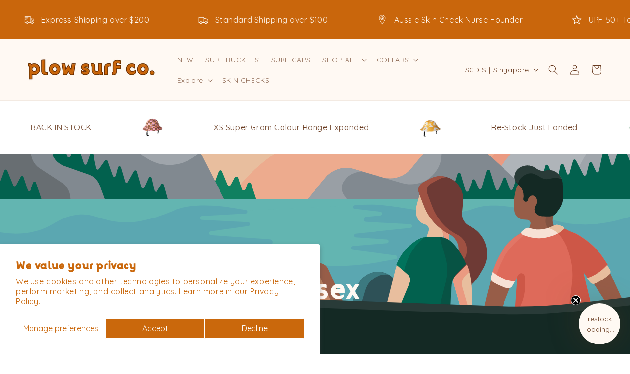

--- FILE ---
content_type: text/css
request_url: https://cdn.shopify.com/s/files/1/0650/2019/9164/t/3/assets/raflin-v5.css?v=1976330
body_size: 4564
content:
:root{--raflin-primary: #8d4cf6;--raflin-font: "Helvetica Neue", "Helvetica", arial, sans-serif}.raflin-trigger:hover{cursor:pointer}.raflin-btn,.raflin-popup .raflin-btn{display:inline-block;padding:14px 10px;width:100%;font-family:var(--raflin-font);font-size:14px;letter-spacing:.14px;font-weight:700;text-transform:initial;color:#fff;border:none;border-radius:5px;text-decoration:none;cursor:pointer;transition:.3s;transition:background .3s box-shadow .3s color .3s}.raflin-btn,.raflin-popup .raflin-btn,.raflin-minimal .raflin-popup .raflin-btn{background:var(--raflin-primary);border:none}.raflin-btn b,.raflin-popup .raflin-btn b{color:#fff}.raflin-btn:visited,.raflin-popup .raflin-btn:visited,.raflin-btn:hover,.raflin-popup .raflin-btn:hover{color:#fff;border:none}.raflin-btn:hover,.raflin-popup .raflin-btn:hover{background:var(--raflin-primary)}.raflin-btn.raflin-btn-dark,.raflin-popup .raflin-btn.raflin-dark{background:#000;border:1px solid #000;box-shadow:0 4px 8px #0000001a}@media only screen and (min-width:751px){.raflin-btn:hover,.raflin-popup .raflin-btn:hover,.raflin-minimal .raflin-popup .raflin-btn:hover{background:#9864ec;border-color:#9864ec}.raflin-btn.raflin-btn-dark:hover,.raflin-popup .raflin-btn.raflin-dark:hover{background:#000;color:#fff;box-shadow:0 4px 8px #0000004d}}.raflin-brand-btn{display:flex;align-items:center;justify-content:center;padding:15px 10px;font-weight:700;line-height:0;letter-spacing:0px;margin:0;width:100%;background:var(--raflin-primary);box-shadow:0 4px 4px #0000001a;transition:.3s}.raflin-brand-btn:hover{box-shadow:0 4px 8px #0000004d}.raflin-brand-btn img,.raflin-popup .raflin-brand-btn img{filter:brightness(0) invert(1);height:12px;width:auto;margin:0;pointer-events:none}.raflin-btn span{flex-shrink:0;pointer-events:none}.raflin-btn b{font-size:15px;margin:10px 0}.raflin-widget-cart{margin-top:10px;font-weight:400;flex-direction:column}.raflin-widget-cart-top{margin-top:10px;font-weight:400}.raflin-widget-cart.raflin-bottom{display:flex;flex-direction:column-reverse}@keyframes raflinShake{0%,78%{-webkit-transform:translateZ(0);transform:translateZ(0)}80%,84%,88%,92%,96%{-webkit-transform:translate3d(-5px,0,0);transform:translate3d(-5px,0,0)}82%,86%,90%,94%,98%{-webkit-transform:translate3d(10px,0,0);transform:translate3d(5px,0,0)}}@media only screen and (max-width:750px){.raflin-brand-btn{padding-top:18px;padding-bottom:18px}}.raflin-widget,.raflin-widget-button-text{display:none;align-items:center;font-family:var(--raflin-font);letter-spacing:0px;font-weight:400;font-size:13px;width:100%}.raflin-widget-logo{display:inline-block;position:relative;top:5px;width:51px;height:auto;margin:0 2px;background:var(--raflin-primary);padding:5px;border-radius:3px;pointer-events:none}.raflin-widget-logo img{display:block;width:100%;height:auto;filter:invert(1) brightness(2)}.raflin-info-icon{position:relative;top:-5px}.raflin-widget.center{justify-content:center}.raflin-widget .raflin-add-product{padding:5px 10px;color:#fff;font-weight:700;border:none;border-radius:5px;text-transform:uppercase;background:var(--raflin-primary);font-size:12px;vertical-align:text-top;margin:0 2px 0 4px}.raflin-widget-price{display:inline-block;font-family:var(--raflin-font);font-size:13px;font-weight:500;margin:0}.raflin-win-now{font-size:12px;font-weight:500;pointer-events:none}.raflin-widget-or{font-size:12px;font-weight:500;color:#ccc;pointer-events:none;margin-right:5px}.raflin-more-info{cursor:pointer}.raflin-widget button,.raflin-widget-button-text button{-webkit-appearance:none;appearance:none;-webkit-apperance:none;border:none;background:transparent;font-weight:700;font-family:var(--raflin-font);font-weight:400;font-size:smaller;color:#111;padding:0}.raflin-widget button:hover,.raflin-widget-button-text button:hover{cursor:pointer}.raflin-widget-button{display:none;font-family:var(--raflin-font);font-weight:400;margin-top:10px;text-align:center;flex-direction:column;min-height:85px;width:100%}.raflin-widget-button-text{display:none}.raflin-or-header{font-family:var(--raflin-font);position:relative;text-align:center;line-height:1;margin-bottom:10px;margin-top:10px;font-size:13px}.raflin-or-header:before,.raflin-or-header:after{content:" ";position:absolute;border-top:1px solid #ccc;top:50%;left:0;right:calc(50% + 20px)}.raflin-or-header:after{right:0;left:calc(50% + 20px)}.raflin-popup{position:fixed;display:none;align-items:center;justify-content:center;top:0;left:0;bottom:0;right:0;opacity:0;background:#0000001a;z-index:9999999999;transition:opacity .5s;font-size:16px;line-height:1.3;font-weight:400;font-family:var(--raflin-font);color:#111;backdrop-filter:blur(2px);-webkit-backdrop-filter:blur(2px)}.raflin-popup h1,.raflin-popup h2,.raflin-popup h3,.raflin-popup h4,.raflin-popup h5{font-family:var(--raflin-font);color:#111;letter-spacing:0;line-height:1.3;font-weight:700}.raflin-popup p,.raflin-popup b,.raflin-popup button{font-family:var(--raflin-font);line-height:1.3;letter-spacing:0px;font-weight:400;color:#111}.raflin-popup b{font-weight:700}.raflin-popup-inner{position:relative;width:460px;max-width:90%;text-align:center}.raflin-popup .popup-content{position:relative;z-index:2;max-height:80vh;background:#fff;border-radius:15px;box-shadow:1px 3px 200px #00000080;overflow:scroll;-ms-overflow-style:none;scrollbar-width:none}.raflin-popup .popup-content::-webkit-scrollbar{display:none}.raflin-popup h5{font-size:20px;line-height:1;margin:0 0 10px;font-family:var(--raflin-font)}.raflin-popup p{font-size:12px;font-family:var(--raflin-font)}.raflin-popup img{width:100%;height:auto}.raflin-popup a,.raflin-popup a:hover,.raflin-popup a:visited{color:var(--raflin-primary)}.raflin-popup .raflin-feature-img{position:relative;overflow:hidden;height:200px;background:#000;transition:1s;margin-bottom:10px}.raflin-popup .raflin-feature-img h5{position:relative}#raflin-info-popup.raflin-popup .raflin-feature-img{background:#f1eefc}#raflin-info-popup.raflin-popup .raflin-popup-feature-img{display:none}#raflin-info-popup .raflin-popup-content h5{color:#111;font-family:GT-America-Expanded-Bold,arial;font-size:5vw}#raflin-info-popup .raflin-popup-steps{max-height:none}#raflin-info-popup .raflin-more-info{display:none}#raflin-info-popup .raflin-close-text{display:block}#raflin-info-popup .raflin-footer-tcs .hide-mobile{max-height:none}#raflin-info-popup .initial-tc{display:none}#raflin-info-popup .raflin-footer{padding-bottom:20px}.raflin-popup .raflin-popup-feature-img{display:block;height:100%;min-width:100%;object-fit:cover;object-position:center;opacity:.8}.raflin-popup .show-mobile p{font-size:13px}@media only screen and (min-width:751px){.raflin-popup .popup-content{border-radius:20px;max-height:95vh}.show-mobile{display:none!important}.raflin-popup .raflin-feature-img{height:270px;margin:10px;border-radius:15px}#raflin-info-popup .raflin-popup-content h5{font-size:40px}}@media only screen and (max-width:750px){.hide-mobile{display:none}#raflin-info-popup .raflin-feature-img{height:120px}#raflin-info-popup .raflin-popup-steps{position:relative;max-height:none;padding-top:30px;margin-top:-15px;border-radius:15px;background:#fff;z-index:2}.raflin-popup.raflin-active .popup-content{padding-bottom:20px}}.raflin-btn.raflin-example{position:relative;display:inline-flex;font-size:11px;width:auto;border-radius:3px;box-shadow:0 4px 4px #0000001a;cursor:default;font-family:var(--raflin-font)}.raflin-example:hover span,.raflin-example:hover img{opacity:0}.raflin-example:hover:after{content:"Example button only";position:absolute;text-transform:uppercase}.small-with{vertical-align:middle;font-size:9px;margin:0 5px}.raflin-popup button.plain-text{-webkit-appearance:none;border:none;background:none;cursor:pointer;padding:0;font-size:12px;color:#111;text-transform:capitalize;font-weight:400;margin:3px 0 0;overflow:visible;height:auto;width:auto;line-height:1;font-family:var(--raflin-font);white-space:nowrap}button.plain-text:hover{color:var(--raflin-primary)}.raflin-popup.raflin-active .raflin-close-text{display:block}.raflin-popup.raflin-active .raflin-more-info{display:none}.close-raflin-popup-x{position:absolute;right:7px;top:7px;-webkit-appearance:none;appearance:none;font-family:var(--raflin-font);font-weight:100;cursor:pointer;z-index:9;color:#111;padding:0;background-color:#d9d9d9;background-color:#fff;width:22px;height:22px;border:none;border-radius:50%}.close-raflin-popup-x,.close-raflin-popup-x:hover{background-image:url(https://cdn.shopify.com/s/files/1/0650/2019/9164/files/icon-close_100x.png?v=1665006164);background-size:35%;background-position:center center;background-repeat:no-repeat}.close-raflin-popup-x:hover{background-color:#fff}#raflin-popup .close-raflin-popup-x{top:14px}#raflin-buy-ticket{width:calc(100% - 20px);width:100%;margin:0;word-spacing:1px;font-weight:600;font-size:14px;line-height:1.3;box-shadow:0 4px 4px #0000001a}#raflin-popup{background:#00000080}#raflin-popup .error{margin-top:10px;font-weight:700;padding:0;line-height:1.2;font-size:12px}#raflin-popup .popup-content{background:#f2f2f2;background:#e9e9e9}.raflin-relative{position:relative}.raflin-popup .raflin-blur{display:block;position:absolute;top:0;left:0;right:0;bottom:0;background:#ffffff4d;backdrop-filter:blur(10px);-webkit-backdrop-filter:blur(10px);border-radius:13px}#raflin-popup .raflin-feature-img h5{padding:15px 20px;margin:0 auto 10px;text-transform:initial;font-weight:400;font-size:5.5vw}#raflin-popup .raflin-feature-img h5 .win-focus{background:var(--raflin-primary);padding:12px 8px;border-radius:10px;margin-right:10px}#raflin-popup .raflin-feature-img h5 .raflin_cart_total{margin-right:7px}.raflin-you-are-here{display:none;position:absolute;bottom:-120%;left:0;max-width:90%}.raflin-check-icon{height:10px;width:5px;border-bottom:2px solid #fff;border-right:2px solid #fff;position:absolute;top:50%;left:50%;transform:translate(-50%,-65%) rotate(45deg)}#raflin-popup .raflin-footer{gap:15px;padding-bottom:20px;padding-top:0}#raflin-popup .raflin-more-info{display:none}.raflin-card-details{display:flex;align-items:center;margin:0;width:100%;padding:10px 40px 0 10px}.raflin-card-details p{margin:0;line-height:1.3}.raflin-card-specs p{color:#999;text-transform:initial;font-size:.7em}.raflin-card-details-info{display:flex;justify-content:space-between;align-items:center;width:100%}.raflin-popup .raflin-merchant-logo{display:inline-flex;align-items:center;justify-content:center;vertical-align:middle;flex:0 0 30px;width:30px;height:30px;border-radius:50%;margin-right:5px;border:1px solid #eee;background:#fff;font-size:10px;text-transform:uppercase}@media only screen and (min-width:751px){#raflin-popup .raflin-popup-inner{width:580px}#raflin-buy-ticket{font-size:15px}#raflin-popup .error{padding:0;font-size:15px}#raflin-popup .raflin-feature-img{margin-bottom:22px}#raflin-popup .raflin-feature-img h5{font-size:25px;padding-right:20px}#raflin-popup .raflin-popup-steps ul{align-items:center;padding:15px 0 30px;gap:15px}#raflin-popup .raflin-step{display:flex;gap:6px;justify-content:center;align-items:center;border:1px solid #b4b4b4;box-shadow:0 3px 7px #0000001a;padding:10px}#raflin-popup .raflin-you-are-here{display:block}#raflin-popup .raflin-step-2{margin-bottom:35px;font-family:var(--raflin-font)}#raflin-popup .raflin-step h5{margin:0}#raflin-popup .raflin-step h4,#raflin-popup .raflin-step p,#raflin-popup .raflin-step .raflin-example,#raflin-popup .raflin-step h5 span{display:none}#raflin-popup .raflin-step-tag{display:flex}}@media only screen and (max-width:750px){#raflin-popup{background:#000c}#raflin-popup.raflin-active #raflin-buy-ticket{margin-bottom:20px}#raflin-popup .raflin-footer{flex-direction:column-reverse;gap:15px}.raflin-card-details{padding-bottom:10px}}.raflin-prizes{position:relative;display:flex;justify-content:center;align-items:center;gap:5px;margin:20px 10px;display:none}.raflin-prizes .prize:before{content:"WIN";position:absolute;top:0;left:50%;transform:translate(-50%,-50%);background:#9747ff;color:#fff;border-radius:5px;padding:10px 10px 9px;line-height:0px;font-weight:700;font-size:11px;background:#e3f3e1;color:#56ae4e;border:1px solid #99cb94}.raflin-prizes h5{color:#111;font-weight:600;font-size:13px;margin:0 0 5px;text-transform:initial}.raflin-prizes h5 span:empty,#raflin-buy-ticket span:empty{background:#f9f9f9;width:32px;display:inline-block;height:20px;vertical-align:text-top;border-radius:5px;margin-left:5px;animation:raf_span_loader 2s infinite}#raflin-buy-ticket span:empty{animation:raf_span_loader_2 3s infinite}@keyframes raf_span_loader{0%{background:#c6c5c559}50%{background:#bf9af080}to{background:#c6c5c559}}@keyframes raf_span_loader_2{0%{background:#c6c5c559}50%{background:#c6c5c580}to{background:#c6c5c559}}.raflin-prizes p{display:none;font-style:normal;font-size:13px;line-height:1.2;margin:0;color:#999}.raflin-prizes .prize{position:relative;font-size:11px;background:#fff;padding:20px 5px 10px;border-radius:5px;flex:1 1 40%}.raflin-prizes span.or{font-size:8.8px;text-transform:uppercase;background:#a289ea;width:20px;height:20px;line-height:0px;padding:0;display:flex;align-items:center;justify-content:center;color:#fff;border-radius:50%;background:#c7c7c7}.raflin-ticket-btn-wrap{padding:6px;background:#fff;width:66.5%;margin:0 auto;border-radius:10px}.raflin-ticket-btn-wrap p{font-size:14px;margin:5px 0 10px}.raflin-popup p.raflin-prize-explain{margin:10px auto 20px;font-size:12px;width:85%}.raflin-popup p.raflin-prize-explain-title{font-size:15px;margin:3px 0}@media only screen and (min-width:751px){.raflin-prizes{justify-content:space-between;margin:0;padding:0 16% 15px;gap:7px;border-top-left-radius:10px;border-top-right-radius:10px}.raflin-prizes .prize{font-size:14px}.raflin-prizes h5{font-size:17px}.raflin-prizes p{font-size:14px}.raflin-popup p.raflin-prize-explain{font-size:13px}.raflin-popup p.raflin-prize-explain br:first-of-type{//display: none}.raflin-ticket-btn-wrap{padding:10px}.raflin-ticket-btn-wrap p{font-size:16px;margin-bottom:15px}}@media only screen and (max-width:750px){.raflin-popup p.raflin-prize-explain{max-width:90%;width:90%}}#raflin-promo-popup.raflin-active .raflin-feature-img{height:275px}#raflin-promo-popup.raflin-active .raflin-popup-content p,#raflin-promo-popup.raflin-active .raflin-popup-content .raflin-example{display:none;font-family:var(--raflin-font)}#raflin-promo-popup .raflin-popup-inner,#raflin-info-popup .raflin-popup-inner{width:760px;padding-bottom:10px;font-family:var(--raflin-font)}#raflin-promo-popup .close-raflin-popup-x{top:5px;right:5px}.raflin-popup .raflin-promo-title{line-height:1;pointer-events:none;text-shadow:0px 2px 30px rgba(0,0,0,.35);font-size:5vw;margin:0;font-weight:500;text-transform:initial;transition:1s;color:#fff;white-space:nowrap}.raflin-popup .raflin-feature-img .raflin-promo-title.secondary{position:absolute;top:50%;left:50%;transform:translate(-50%,-40%);opacity:0}.raflin-popup.raflin-active .raflin-promo-title.primary{opacity:0}.raflin-popup.raflin-active .raflin-promo-title.secondary{opacity:1}#raflin-promo-popup p em{font-style:normal;font-size:10px}.raflin-popup-content{position:absolute;top:50%;left:50%;transform:translate(-50%,-40%);color:#fff}.raflin-popup-content h5{color:#fff;text-transform:uppercase;letter-spacing:0px;white-space:nowrap}.raflin-popup .raflin-feature-img h5 b{color:#fff}#raflin-promo-popup .show-mobile p{margin:10px auto 15px;font-size:14px;width:230px}#raflin-promo-popup .explain{font-size:16px}#raflin-promo-popup .explain img{width:55px;vertical-align:middle;display:inline-block;margin:0}@media only screen and (min-width:751px){#raflin-promo-popup .raflin-feature-img{height:400px}#raflin-promo-popup .explain{line-height:2.6;text-shadow:0px 2px 7px rgba(0,0,0,.35);color:#fff}#raflin-promo-popup .explain img{width:75px;filter:invert(1)}.step-style-alt .raflin-step.raflin-step-3 h5{font-size:30px;font-family:var(--raflin-font)}.raflin-popup .raflin-promo-title{text-transform:uppercase;letter-spacing:3px;font-size:40px;font-weight:700}#raflin-promo-popup .raflin-more-info{position:absolute;bottom:30px;left:50%;transform:translate(-50%,-50%);padding:10px 20px;border-radius:5px;color:#fff;background:#ffffff4d;backdrop-filter:blur(10px);-webkit-backdrop-filter:blur(10px);transition:.3s}#raflin-promo-popup .raflin-more-info:hover{background:#fff3}#raflin-promo-popup .raflin-blur{display:none}#raflin-promo-popup:not(.raflin-active) a.raflin-footer-logo{position:absolute;bottom:42px;left:30px;filter:invert(1);background:#fff;padding:10px;border-radius:5px}#raflin-promo-popup:not(.raflin-active) a.raflin-footer-logo img{width:60px}#raflin-promo-popup.raflin-active .raflin-footer{display:none}}@media only screen and (max-width:750px){.raflin-popup .raflin-promo-title{display:inline-block;padding:10px 20px}#raflin-promo-popup.raflin-active .raflin-popup-content{min-width:70vw}#raflin-promo-popup.raflin-active .explain{display:none}#raflin-promo-popup .raflin-example{padding:15px 20px;width:auto;margin:7px 0}#raflin-promo-popup .raflin-footer{margin-bottom:10px}#raflin-promo-popup .raflin-more-info{margin:0;font-weight:500}}.raflin-popup-steps{padding:0 10px;max-height:0px;overflow:hidden;transition:1.3s}.raflin-popup.raflin-active .raflin-popup-steps{max-height:300px}.raflin-popup.raflin-active .raflin-info{max-height:0px}.raflin-popup-steps ul{position:relative;display:flex;gap:10px;list-style:none;margin:0 0 10px;padding:0}.raflin-step{position:relative;flex:1 1 0px;border-radius:10px;margin:0;padding:5px 15px}.raflin-step p{font-size:13px;font-family:var(--raflin-font);margin-bottom:15px}.raflin-step h4{font-family:var(--raflin-font);font-size:9px;font-weight:700;background:#000;color:#fff;display:inline-block;padding:3px 10px;margin:12px 0;text-transform:uppercase;letter-spacing:.025em;border-radius:5px}.raflin-step h5{font-size:19px;font-family:var(--raflin-font);margin:0 0 10px;text-transform:uppercase}.raflin-step .raflin-example{margin-bottom:10px}.raflin-step h5 span{font-size:10px;font-family:var(--raflin-font);display:block}.raflin-step .step-img{position:relative;display:inline-block;width:50px;height:50px;padding:12px;background:#f1eefc;border-radius:50%;margin-top:10px;box-shadow:0 4px 4px #0000001a}.raflin-step .step-img img{position:relative;z-index:2;width:100%}.raflin-step-tag{display:none;color:#81dc73;background:#e7fde4;padding:0 3px 0 10px;border-radius:50px;font-size:8.5px;font-weight:500;font-family:var(--raflin-font);height:22px;letter-spacing:.1em;align-items:center;gap:6px}.raflin-step-tag span{display:inline-block;position:relative;width:18px;height:18px;color:#fff;background:#81dc73;border-radius:50%;line-height:19px;font-size:6px}.raflin-step-2 .raflin-step-tag{background:#f1eefc;color:#a389ea}.raflin-step-2 .raflin-step-tag span{font-family:arial;background:rgb(var(--color-base-accent-2));animation-name:step-three-animate;animation-duration:2s;animation-iteration-count:infinite;animation-direction:alternate;animation-timing-function:ease-in-out}.raflin-chevron{border-right:1px solid;width:7px;height:7px;border-bottom:1px solid;display:inline-block;transform:translate(2px,-3px) rotate(45deg);margin-left:3px}.raflin-chevron.down{transform:rotate(315deg)}@keyframes step-three-animate{0%{background:rgb(var(--color-base-accent-2))}to{background:#ae99e7}}.raflin-step-3 .raflin-step-tag{background:#fbeef2;color:#ff2252}#raflin-popup .raflin-step.raflin-step-3{gap:12px}.raflin-step-3 .raflin-step-tag{padding-right:10px}.raflin-step:last-of-type .step-img{background:#cec9e1}.raflin-step:last-of-type .step-img:before{content:" ";position:absolute;top:-10px;left:-10px;right:-10px;bottom:-10px;background:#d6cbf533;border-radius:50%;animation-name:feature_pulse;animation-duration:1s;animation-iteration-count:infinite;animation-direction:alternate;animation-timing-function:ease-in-out}@keyframes feature_pulse{0%{top:10px;left:10px;right:10px;bottom:10px}to{top:-15px;left:-15px;right:-15px;bottom:-15px}}#raflin-info-close{position:relative;border:2px solid;font-weight:700;padding:10px 20px;right:0;bottom:0;background:#fff;color:#111}#raflin-info-close:hover{background:#000;color:#fff}@media only screen and (min-width:751px){.step-style-alt .raflin-step{background:#f2f2f2}.raflin-step p{font-size:13px;font-family:var(--raflin-font)}}@media only screen and (max-width:750px){.raflin-step h4{display:none}#raflin-promo-popup.raflin-active .raflin-feature-img{height:150px}.raflin-step h5,.raflin-step.raflin-step-3 h5{font-size:15px;font-family:var(--raflin-font);margin:10px 0 20px}.raflin-step h5 span,.raflin-step p,.raflin-popup-steps .raflin-example{display:none;font-family:var(--raflin-font)}.raflin-popup-steps ul{width:90%;margin-left:auto;margin-right:auto}.raflin-popup-steps ul:before{content:" ";position:absolute;top:40px;left:18%;right:18%;border-top:2px dashed rgb(var(--color-base-accent-2))}}#raflin-add-product{max-width:250px;display:inline-block;margin-bottom:20px}#raflin-info-close{display:none;margin-bottom:20px}@media only screen and (max-width:750px){#raflin-info-close-text{display:inline-block;margin-top:10px!important;border-color:#111}#raflin-add-product{max-width:85%}}#raflin-checkout{margin-bottom:15px}.raflin-footer{display:flex;justify-content:space-between;align-items:center;padding:10px 15px}.raflin-footer img{display:block;width:55px}.raflin-footer-tcs{opacity:.5;padding:0 10px}.raflin-popup .raflin-footer-tcs{font-size:11px;margin:0}.raflin-footer-tcs .initial-tc{display:block;width:100%;max-height:100px;margin:0;font-size:10px;transition:.3s}.raflin-footer-tcs a{text-decoration:underline}.raflin-footer-tcs a,.raflin-footer-tcs a:hover,.raflin-footer-tcs a:visited{color:#111}.raflin-footer-tcs .hide-mobile{max-height:0px;margin:0;overflow:hidden;line-height:1.3;padding:0 20px;font-size:9px;transition:1s}.raflin-footer-tcs.show-mobile{max-height:0px;overflow:hidden;max-width:100%}.raflin-popup.raflin-active .raflin-footer-tcs .hide-mobile{max-height:200px}.raflin-popup.raflin-active .raflin-footer-tcs .initial-tc{max-height:0;overflow:hidden;padding:0}@media only screen and (min-width:751px){.raflin-footer{padding-bottom:0}.raflin-footer-tcs{flex:1 1 50%}.raflin-popup .raflin-footer-tcs{font-size:9px}.raflin-footer img{width:65px}}@media only screen and (max-width:750px){.raflin-popup.raflin-active .raflin-footer{justify-content:center}.raflin-popup.raflin-active .raflin-close-text{margin-bottom:10px;font-weight:500}.raflin-popup.raflin-active .raflin-footer-tcs.show-mobile{display:block;max-height:100px}}#raflin-promo-popup .raflin-footer-tcs,#raflin-promo-popup .raflin-close-text{display:none}#raflin-promo-popup.raflin-active .raflin-footer{max-height:200px;padding:0 10px}#raflin-promo-popup .raflin-min-spend-tc,#raflin-promo-popup.raflin-active .raflin-footer-tcs,#raflin-promo-popup.raflin-active .raflin-close-text{display:none}@media only screen and (min-width:751px){#raflin-popup:not(.raflin-active) .raflin-footer{transition:.3s}}@media only screen and (max-width:750px){#raflin-popup:not(.raflin-active) .raflin-footer{flex-wrap:wrap;justify-content:space-between;flex-direction:row}#raflin-popup:not(.raflin-active) .raflin-footer-tcs{order:1;flex:1 1 100%}#raflin-popup:not(.raflin-active) .raflin-footer-logo{order:2}#raflin-popup:not(.raflin-active) .raflin-close-text{order:3}#raflin-popup:not(.raflin-active) .raflin-footer-tcs .initial-tc{font-size:10.5px}#raflin-popup:not(.raflin-active) .raflin-more-info{order:3}}#raflin-atc-popup{display:none;position:fixed;bottom:-100px;left:50%;z-index:9999999999999;transition:bottom .6s}.raflin-snackbar{display:flex;position:relative;align-items:center;justify-content:space-between;gap:5px;text-align:left;background:#373a37;color:#fff;padding:10px 10px 10px 20px;border-radius:5px;transform:translate(-50%,-50%);font-family:var(--raflin-font);box-shadow:1px 3px 20px #00000080}.raflin-snackbar p{display:flex;align-items:center;line-height:1;margin:0;gap:10px;color:#fff;font-size:16px;font-weight:400}.raflin-snackbar p .raflin-snackbar-check{display:inline-block;position:relative;width:22px;height:22px;color:#fff;background:#222;border-radius:50%;line-height:19px;font-size:6px}.raflin-snackbar .close-raflin-popup-x{display:none;right:-9px;top:-9px}.raflin-snackbar button.raflin-btn{background:#fff;color:#111;padding:7px 10px;margin:0 0 0 20px;border:none;text-transform:initial;letter-spacing:0;width:auto;min-height:auto;height:auto;font-size:16px;font-weight:400}.raflin-snackbar button.raflin-btn span{margin-right:5px}.raflin-snackbar button.raflin-btn.raflin-brand-btn img{filter:none}.raflin-snackbar button.raflin-btn:hover{background:#fff;color:#000;border:none}.raflin-snackbar button.raflin-btn:hover img{filter:brightness(0) invert(0)}@media screen and (max-width: 749px){.raflin-snackbar{padding:10px;gap:7px;width:96vw}.raflin-snackbar p,.raflin-snackbar button.raflin-btn{font-size:12px}}@media screen and (min-width: 750px){.raflin-snackbar.raflin-snackbar-large p{font-size:20px}.raflin-snackbar.raflin-snackbar-large button.raflin-btn{font-size:15px;padding:10px}.raflin-snackbar.raflin-snackbar-large img{height:16px}}.loader{display:inline-block;vertical-align:middle;margin:0 5px;background-color:#fff;border-radius:50%;width:10px;height:10px;animation:load-dot 2s infinite ease-in-out}.loader.delay-1{animation-delay:-.25s}.loader.delay-2{animation-delay:-.5s}@keyframes load-dot{0%{transform:scale(0)}to{opacity:0}}@keyframes load-text{0%{opacity:0}to{opacity:1}}body.raflin-enabled .raflin-trigger,body.raflin-enabled .raflin-widget-button,body.raflin-enabled .raflin-widget-button-text,body.raflin-enabled .raflin-widget{display:inline-flex}.raflin-minimal .raflin-btn,.raflin-minimal .raflin-btn:hover{background:#000;border:1px solid #000}.raflin-minimal .raflin-widget-logo{background:#000}.raflin-light .raflin-btn,.raflin-light .raflin-btn:hover,.raflin-alt-1 .raflin-btn,.raflin-alt-1 .raflin-btn:hover,.raflin-alt-2 .raflin-btn,.raflin-alt-2 .raflin-btn:hover{color:#111;border-color:transparent}.raflin-light .raflin-btn img,.raflin-light .raflin-btn:hover img,.raflin-alt-1 .raflin-btn img,.raflin-alt-1 .raflin-btn:hover img,.raflin-alt-2 .raflin-btn img,.raflin-alt-2 .raflin-btn:hover img{filter:brightness(0) invert(0)}.raflin-light .raflin-btn,.raflin-light .raflin-btn:hover{background:#fff;border-color:#ccc}.raflin-light .raflin-btn:not(:hover) b{color:#111}.raflin-alt-1 .raflin-btn,.raflin-alt-1 .raflin-btn:hover,.raflin-alt-1 .raflin-widget-logo{background:#e1d7ff}.raflin-alt-1 .raflin-widget-logo img{filter:none}.raflin-alt-2 .raflin-btn,.raflin-alt-2 .raflin-btn:hover{background:rgb(var(--color-base-accent-2))}.raflin-hover-alt .raflin-btn{position:relative;overflow:hidden;height:47px}.raflin-hover-alt .raflin-btn .small-with{position:absolute;top:-20px;transform:translate(-40px);transition:.5s}.raflin-hover-alt .raflin-btn img{position:absolute;top:-20px;transition:.5s}.raflin-hover-alt .raflin-btn .raflin-win-now{transition:.5s}.raflin-hover-alt .raflin-btn:hover .raflin-win-now{transform:translateY(35px)}.raflin-hover-alt .raflin-btn:hover img{top:17px}.raflin-hover-alt .raflin-btn:hover .small-with{top:22px}@media only screen and (min-width:751px){.raflin-light .raflin-btn:hover,.raflin-alt-1 .raflin-btn:hover,.raflin-alt-2 .raflin-btn:hover{background:#000;color:#fff}.raflin-light .raflin-btn:hover img,.raflin-alt-1 .raflin-btn:hover img,.raflin-alt-2 .raflin-btn:hover img{filter:brightness(0) invert(1)}}#raflin-hiw-popup .raflin-popup-inner{width:900px;text-align:left}.hiw-content-wrapper{display:flex;background:#f7f7f7;border-radius:20px}.hiw-content{flex:1 1 66%;padding:0 15px 30px}#raflin-hiw-popup h3{font-size:9vw;margin:0}#raflin-hiw-popup h3.second-title{margin-bottom:30px;color:#bbbdc5;line-height:1}.raf-hiw-img{position:relative;flex:1 1 33%;display:flex;align-items:center;justify-content:center}#raflin-hiw-popup table{box-shadow:none;border-spacing:0px;background:transparent}#raflin-hiw-popup table td{padding:0;border:none;vertical-align:top;background:transparent}#raflin-hiw-popup table p{margin:1px 0}#raflin-hiw-popup .step{display:block;width:max-content;color:#fff;font-size:.7em;background:#000;border-radius:3px;margin:0 15px 10px 0;padding:3px 7px}@media screen and (min-width: 790px){#raflin-hiw-popup .popup-content{overflow:initial}.raf-hiw-img img{width:120%;position:absolute;right:15%;top:-17%}.hiw-content{padding:60px 60px 60px 45px}#raflin-hiw-popup h3{font-size:32px}#raflin-hiw-popup table p{font-size:14px}}@media screen and (min-width: 1500px){#raflin-hiw-popup table p{font-size:1.5em}#raflin-hiw-popup h3{font-size:3.1em}#raflin-hiw-popup .step{font-size:1em}}@media screen and (max-width: 789px){.hiw-content-wrapper{flex-direction:column-reverse}#raflin-hiw-popup h3{text-align:center}.raf-hiw-img img{width:60%;margin:30px 0 0}#raflin-hiw-popup table p{margin:2px 0 10px;line-height:1.4}#raflin-hiw-popup .step{padding-top:2px;padding-bottom:2px;margin-top:0}}
/*# sourceMappingURL=/s/files/1/0650/2019/9164/t/3/assets/raflin-v5.css.map?v=1976330 */
